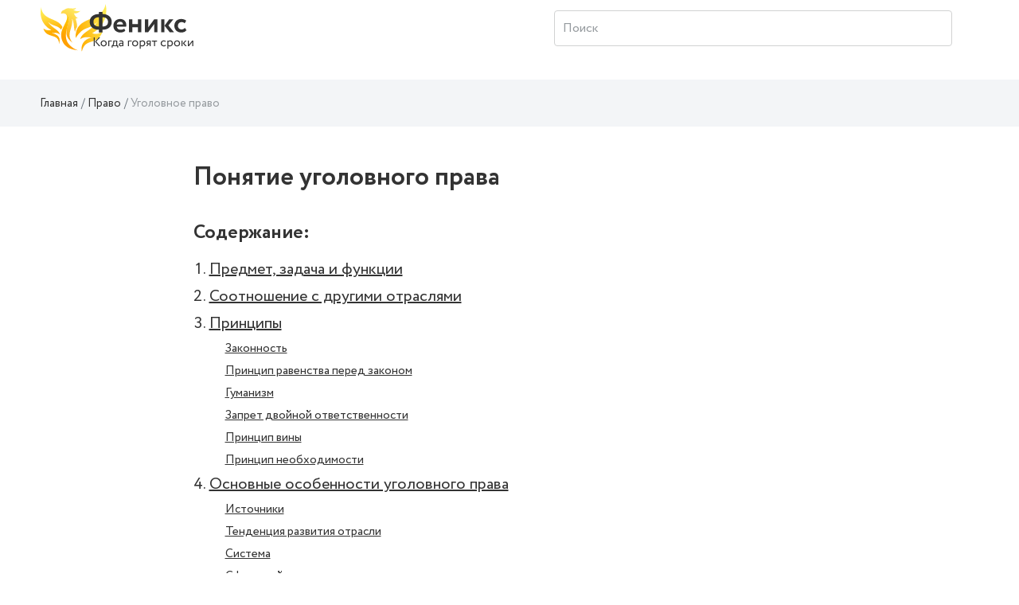

--- FILE ---
content_type: text/html; charset=UTF-8
request_url: https://wiki.fenix.help/pravo/ugolovnoye-pravo
body_size: 10059
content:
<!DOCTYPE html>
<html lang="ru-RU">
<head>
    <meta charset="UTF-8">
    <meta http-equiv="X-UA-Compatible" content="IE=edge">
    <meta name="viewport" content="width=device-width, initial-scale=1">
    <meta property="og:image" content="https://wiki.fenix.help/img/icon.png" />
        <title>Уголовное  право: определение, задачи и принципы, сфера деятельности</title>
    <meta name="description" content="Уголовное право: сущность понятия⚠️, значение☑️, предмет и его элементы. Задачи, функции, принципы уголовного права. Сфера деятельности">
<meta name="keywords" content="Уголовное право">
    <link rel="canonical" href="https://wiki.fenix.help/pravo/ugolovnoye-pravo" />
    <meta name="csrf-param" content="_csrf-frontend">
<meta name="csrf-token" content="lttgjd9i7-1fIxAA3_GnwCAFSpBxVt4BcjpM8Ua3Rxz8vhe5pgyAgjNpVXmwsOSmZmB6pTc-hFAqdTiVJO9qbw==">

<link href="/assets/css-compress/6c6199eeca94d9f796939fc1c6948790.css?v=1673256420" rel="stylesheet">        <link rel="shortcut icon" href="/img/icon.png" />
    <!-- Google Tag Manager -->
<script type="text/javascript">
var gtag_loaded = false;

window.addEventListener('scroll', () => {
  if (gtag_loaded === false) {
    gtag_loaded = true;

    setTimeout(() => {

(function(w,d,s,l,i){w[l]=w[l]||[];w[l].push({'gtm.start':
new Date().getTime(),event:'gtm.js'});var f=d.getElementsByTagName(s)[0],
j=d.createElement(s),dl=l!='dataLayer'?'&l='+l:'';j.async=true;j.src=
'https://www.googletagmanager.com/gtm.js?id='+i+dl;f.parentNode.insertBefore(j,f);
})(window,document,'script','dataLayer','GTM-P57NNB5');

    }, 500);
  }
});
</script>
<!-- End Google Tag Manager -->
            <link rel="stylesheet" href="https://cdn.jsdelivr.net/npm/flatpickr/dist/flatpickr.min.css">
    </head>
<body>
<!-- Google Tag Manager (noscript) -->
<noscript><iframe src="https://www.googletagmanager.com/ns.html?id=GTM-P57NNB5"
height="0" width="0" style="display:none;visibility:hidden"></iframe></noscript>
<!-- End Google Tag Manager (noscript) -->

<svg style="display:none;">
    <symbol viewBox="0 0 26 26" id="icon-notification">
        <svg width="26" height="26" viewBox="0 0 36 36" xmlns="http://www.w3.org/2000/svg">
            <path
                    d="M9.53833 27.5859C9.53382 27.5964 9.52932 27.6024 9.52332 27.6114C8.34432 29.6529 9.04632 32.2644 11.0878 33.4419C13.1293 34.6194 15.7393 33.9189 16.9183 31.8774C16.9228 31.8684 16.9258 31.8609 16.9303 31.8519L9.53833 27.5859Z" />
            <path
                    d="M27.7064 31.9075L27.1994 25.099C28.0619 23.602 30.1709 19.945 30.7169 19C33.0899 14.8885 32.1389 9.77049 28.6979 6.75549L29.7824 4.87749C30.3119 3.95949 29.9984 2.78649 29.0789 2.25699C28.1594 1.72749 26.9864 2.04249 26.4584 2.96049L25.3739 4.83849C21.0404 3.36999 16.1339 5.10699 13.7609 9.21999C12.8324 10.8295 10.7819 14.3845 10.2434 15.3175L4.09637 18.286C3.44837 18.598 3.02687 19.2445 3.00137 19.9615C2.97437 20.68 3.34787 21.355 3.97037 21.7135L24.8009 33.73C25.4234 34.09 26.1944 34.075 26.8034 33.694C27.4109 33.313 27.7589 32.623 27.7064 31.9075Z" />
        </svg>
    </symbol>
    <symbol viewBox="0 0 26 26" id="icon-search">
        <svg width="26" height="26" viewBox="0 0 36 36" xmlns="http://www.w3.org/2000/svg">
            <path
                    d="M24.9106 21.3624C29.232 15.2602 27.7868 6.81038 21.6845 2.49C15.5823 -1.83038 7.13256 -0.386126 2.81218 5.71712C-1.5082 11.8193 -0.0639448 20.2681 6.0393 24.5885C10.3948 27.6721 16.1532 27.9095 20.7472 25.1965L30.7289 35.1184C31.8067 36.253 33.5999 36.2984 34.7345 35.2206C35.869 34.1439 35.9144 32.3507 34.8377 31.2161C34.8036 31.18 34.7706 31.147 34.7345 31.1129L24.9106 21.3624ZM13.8531 22.2873C9.03105 22.2884 5.12154 18.382 5.11845 13.5599C5.11741 8.73777 9.02382 4.82827 13.847 4.8262C18.6629 4.82414 22.5703 8.72435 22.5796 13.5403C22.5878 18.3634 18.6835 22.2791 13.8593 22.2873C13.8573 22.2873 13.8562 22.2873 13.8531 22.2873Z" />
        </svg>
    </symbol>
</svg>
<div class="main-wrap">
    <div class="wrap">
        <header class="header main-header" id="header">
            
        <div class="container">
            <nav>
                <a href="/" class="header__logo" style="background-image: url('../img/Logo-Desktop.svg');"></a>

                <div class="search page-header__icon ml-auto">
                    <form action="/search" method="get">
                        <div class="form-wrap">
                            <input type="search" placeholder="Поиск" class="search__input ml-auto" name="CategorySearch[text]">
                        </div>
                    </form>
                </div>
                <div class="icon-button icon-button--search">
                    <svg class="icon icon--search" width="26" height="26">
                        <use xlink:href="#icon-search"></use>
                    </svg>
                </div>

                <div class="header-nav-guest">
                    &nbsp;
                </div>
            </nav>
        </div>
        </header>
        <div class="main-container">
            


    <style>
        .root.main_module_root__0e7d4dc2 {
            background-color: #F3F5F7;
            width: 100%;
            max-width: 100%;
        }
        .titlebar_module_root__d0090357 {
            margin-bottom: 0.8em;
        }
        .root .form__col {
            margin-bottom: 6px;
        }
        .label_module_root__af2519c9 {
            padding-bottom: 0.4em;
        }
        .field_module_select__a3031b86,
        .field_module_input__a3031b86 {
            border: 1px solid #D1D2D2;
            background-color: #ffffff;
            color: color: #333333;
            font-weight: 400;
            border-radius: 0;
        }

        .Button_module_root__4bc22634{
            background-color: #ffeb3b;
            border: 1px solid #ffeb3b;
            color: #333333;
            box-shadow: none;

        }
        .Button_module_root__4bc22634:hover {
            background-color: #ffeb3b;
            border: 1px solid #ffeb3b;
            color: #333333;
            box-shadow: 0px 4px 30px rgb(52 50 33 / 12%);
        }
        .slider_module_root__26ea6bb4 {
            color: #333333;
            border-bottom: 1px dashed #ffeb3b;
        }
        .slider_module_root__26ea6bb4:hover {
            text-decoration: none;
        }
    </style>


<div class="breadcrumbs">
    <div class="container">
        

<ul class="breadcrumb"><li class="breadcrumb-item"><a href="/">Главная</a></li>
<li class="breadcrumb-item"><a href="/pravo">Право</a></li>
<li class="breadcrumb-item active">Уголовное право</li>
</ul>    </div>
</div>
<div class="work-page">
    <div class="container">
        <section class="work-content">
            <h1>Понятие уголовного права</h1>
                                            
                    <div class="news-resume-container">
                        <div class="news-resume-wrapper">
                            <div class="resume-title">Содержание:</div>
                                                            <ul class="resume-lvl-0">
                    <li>
                <a href="#" class="resume-link" data-to_resume_link="0">Предмет, задача и функции</a>
                            </li>
                    <li>
                <a href="#" class="resume-link" data-to_resume_link="1">Соотношение с другими отраслями</a>
                            </li>
                    <li>
                <a href="#" class="resume-link" data-to_resume_link="2">Принципы</a>
                                        <ul class="resume-lvl-1">
                    <li>
                <a href="#" class="resume-link" data-to_resume_link="3">Законность</a>
                            </li>
                    <li>
                <a href="#" class="resume-link" data-to_resume_link="4">Принцип равенства перед законом</a>
                            </li>
                    <li>
                <a href="#" class="resume-link" data-to_resume_link="5">Гуманизм</a>
                            </li>
                    <li>
                <a href="#" class="resume-link" data-to_resume_link="6">Запрет двойной ответственности</a>
                            </li>
                    <li>
                <a href="#" class="resume-link" data-to_resume_link="7">Принцип вины</a>
                            </li>
                    <li>
                <a href="#" class="resume-link" data-to_resume_link="8">Принцип необходимости</a>
                            </li>
            </ul>
                            </li>
                    <li>
                <a href="#" class="resume-link" data-to_resume_link="9">Основные особенности уголовного права</a>
                                        <ul class="resume-lvl-1">
                    <li>
                <a href="#" class="resume-link" data-to_resume_link="10">Источники</a>
                            </li>
                    <li>
                <a href="#" class="resume-link" data-to_resume_link="11">Тенденция развития отрасли</a>
                            </li>
                    <li>
                <a href="#" class="resume-link" data-to_resume_link="12">Система</a>
                            </li>
                    <li>
                <a href="#" class="resume-link" data-to_resume_link="13">Сфера действия</a>
                            </li>
            </ul>
                            </li>
            </ul>
                        </div>
                    </div>
                    <div class="banner-form">
                                                    <div id="widget"></div>
                                            </div>
                    <div class="news-resume-container news-resume-container--button" id="header-news-resume">
                        <div class="news-resume-wrapper">
                            <div class="resume-title resume-title--button">Содержание</div>
                            <div class="button-resume-content">
                                    <ul class="resume-lvl-0">
                    <li>
                <a href="#" class="resume-link" data-to_resume_link="0">Предмет, задача и функции</a>
                            </li>
                    <li>
                <a href="#" class="resume-link" data-to_resume_link="1">Соотношение с другими отраслями</a>
                            </li>
                    <li>
                <a href="#" class="resume-link" data-to_resume_link="2">Принципы</a>
                                        <ul class="resume-lvl-1">
                    <li>
                <a href="#" class="resume-link" data-to_resume_link="3">Законность</a>
                            </li>
                    <li>
                <a href="#" class="resume-link" data-to_resume_link="4">Принцип равенства перед законом</a>
                            </li>
                    <li>
                <a href="#" class="resume-link" data-to_resume_link="5">Гуманизм</a>
                            </li>
                    <li>
                <a href="#" class="resume-link" data-to_resume_link="6">Запрет двойной ответственности</a>
                            </li>
                    <li>
                <a href="#" class="resume-link" data-to_resume_link="7">Принцип вины</a>
                            </li>
                    <li>
                <a href="#" class="resume-link" data-to_resume_link="8">Принцип необходимости</a>
                            </li>
            </ul>
                            </li>
                    <li>
                <a href="#" class="resume-link" data-to_resume_link="9">Основные особенности уголовного права</a>
                                        <ul class="resume-lvl-1">
                    <li>
                <a href="#" class="resume-link" data-to_resume_link="10">Источники</a>
                            </li>
                    <li>
                <a href="#" class="resume-link" data-to_resume_link="11">Тенденция развития отрасли</a>
                            </li>
                    <li>
                <a href="#" class="resume-link" data-to_resume_link="12">Система</a>
                            </li>
                    <li>
                <a href="#" class="resume-link" data-to_resume_link="13">Сфера действия</a>
                            </li>
            </ul>
                            </li>
            </ul>
                            </div>
                        </div>
                    </div>
                                          

            <div class="news-content" id="news-content-container">
                                <div class="important">
<p>Уголовное право &mdash; это отрасль права, регулирующая общественные отношения, связанные с совершением преступных деяний, назначением наказания и применением мер принуждения. В рамках уголовного права определяются основания для привлечения или освобождения от уголовной ответственности.</p>
</div>

<p>Также есть другое значение.</p>

<div class="important">
<p>Уголовное право &mdash;&nbsp;это раздел науки, изучающей отрасль, и учебная дисциплина, которую проходят студенты юридического факультета.</p></div><div class="attention-block attention-block--red"><p>Осторожно! Если преподаватель обнаружит плагиат в работе, не избежать крупных проблем (вплоть до отчисления). Если нет возможности написать самому, <a href="https://www.feniks.help/?utm_source=wiki-link" target="_blank">закажите тут</a>.</p></div>

<p>Уголовно-правовая наука является системой взглядов, идей, знаний об уголовном законе и практике его применения. Дисциплина представляет собой учебный курс знаний, посвященный изучению Уголовного кодекса и основных терминов.</p>

<h2 data-resume_link="0">Предмет, задача и функции</h2>

<div class="important">
<p>Предмет регулирования &mdash; это совокупность общественных отношений, регулируемых отраслью.</p>
</div>

<p>Виды отношений, входящих в предмет:</p>

<ul>
	<li><strong>Охранительные</strong>. Возникают между государством в лице правоохранительных органов и лицом, совершившим преступление. Государство обязано охранять существующие в обществе нормы и правила поведения и привлечь виновного к ответственности, применить к нему меры принуждения.</li>
	<li><strong>Регулятивные</strong>. При определенных условиях и по исключительным причинам граждане могут причинять вред общественным благам &mdash; например, при необходимой обороне.</li>
</ul>

<div class="wikinote attention-block attention-block--gray"><span class="wiki-label wikinote-label">Примечание</span>

<p>Существует точка зрения, согласно которой уголовное право не имеет своего предмета, а лишь является механизмом охраны предметов разных отраслей и форм правоотношений.</p>
</div>

<p>Методы регулирования:</p>

<ul>
	<li><strong>Принуждение</strong>. Его применяют к нарушителю закона в виде наложения санкций, ограничении прав, лишении благ.</li>
	<li><strong>Поощрение</strong>. Действует для тех, кто совершил правонарушение, но осознал вину и пытается ее искупить. Например, в ситуации явного исправления осужденного возможно условно-досрочное освобождение.</li>
</ul>

<div class="important">
<p>Задача уголовного права &mdash;&nbsp;охрана общественных интересов от посягательств и предупреждение преступлений.</p>
</div>

<p>Основные задачи российского уголовного права прописали в УК РФ.&nbsp;К ним относят:</p>

<ul>
	<li>охрану прав и свобод граждан, собственности, строя, безопасности, окружающей среды;</li>
	<li>обеспечение безопасности человечества в целом;</li>
	<li>предотвращение преступлений.</li>
</ul>

<p>&nbsp;Функции уголовного права:</p>

<ul>
	<li><strong>Охранительная. </strong>Состоит в защите общественного уклада жизни от нарушений. Воплощается в нормах, которые устанавливают, какие деяния относят к преступным, и прописывают ответственность за них.</li>
	<li><strong>Предупредительная</strong>. Сокращает число возможных проступков путем стимулирования законопослушного поведения, восстановления причиненного ущерба, предотвращения повторных преступлений лицами, уже ранее нарушившими закон.</li>
	<li><strong>Воспитательная</strong>. Формирование уважения к охраняемым интересам, формирование правовой культуры, проведение воспитательной работы.</li>
</ul>

<h2 data-resume_link="1">Соотношение с другими отраслями</h2>

<p>Уголовное право содержит нормы, но не определяет порядок их применения. Особенности применения наказаний и процедуры осуждения виновного регулирует уголовно-процессуальное и уголовно-исполнительное право.</p>

<p>Также уголовное право охраняет интересы и отношения, являющиеся предметом других отраслей, поэтому тесно связано с трудовым, гражданским, экологическим.&nbsp;Пересекается с административным правом, так как одно и то же действие в зависимости от тяжести последствий могут квалифицировать либо как преступление, либо как административное правонарушение.</p>

<h2 data-resume_link="2">Принципы</h2>

<p>Это закрепленные в законодательстве ключевые идеи, определяющие направленность регулирования отношений и основания применения принудительных мер к нарушителю.</p>

<h3 data-resume_link="3">Законность</h3>

<p>Означает, что борьба с преступными деяниями производится в строгом соответствии с законом, соблюдаются законодательство и Конституция:</p>

<ul>
	<li>Нельзя применять закон по аналогии.</li>
	<li>Нормы должны быть четко сформулированными.</li>
	<li>Наказание не должно быть тяжелее предусмотренного на момент совершения деяния.</li>
	<li>Привлечение к ответственности происходит в определенном процессуальном порядке.</li>
</ul>

<h3 data-resume_link="4">Принцип равенства перед законом</h3>

<p>Означает, что все люди равны перед законом и обладают равным правом на защиту.</p>

<h3 data-resume_link="5">Гуманизм</h3>

<p>Никто не должен подвергаться пыткам или жестокому обращению. Наказание не должно быть чрезмерным и вызывать страдания. Закреплен во Всеобщей декларации прав человека.</p>

<h3 data-resume_link="6">Запрет двойной ответственности</h3>

<p>Нельзя подвергаться наказанию дважды за одно и то же преступление<strong>. </strong>Если лицо уже осудили ранее или оправдали в ходе судопроизводства, то повторно привлечь его к ответственности за то же самое преступление нельзя.</p>

<h3 data-resume_link="7">Принцип вины</h3>

<p>Ответственность возможна, если доказана вина обвиняемого по отношению к деянию и наступившим последствиям.</p>

<h3 data-resume_link="8">Принцип необходимости</h3>

<p>Криминализация охватывает только необходимые сферы и объекты. Произвольно правительство не может ввести наказание за совершение обычных действий, не причиняющих вреда.</p>

<h2 data-resume_link="9">Основные особенности уголовного права</h2>

<h3 data-resume_link="10">Источники</h3>

<p>В континентальной системе основной источник уголовного права &mdash; законы. Например, в РФ это Уголовный Кодекс. Нормы носят абстрактный характер, им свойственна кодификация, ограничено судебное правотворчество.</p>

<p>В англо-американской системе дела разрешают с учетом судебного прецедента. Нормы казуистичны и формируются во время рассмотрения дел в суде. В теократических странах источником выступают религиозные тексты.</p>

<h3 data-resume_link="11">Тенденция развития отрасли</h3>

<ul>
	<li><strong>Гуманизация</strong>. Отказ от смертной казни и телесных наказаний, каторги, конфискации имущества. Появление мягких мер наказания вместо лишения свободы: домашний арест, обязательные работы. Декриминализация ряда деяний, например, супружеской измены.</li>
	<li><strong>Криминализация новых видов действий</strong>. Развитие технологий привело к возникновению новых видов преступлений. Набирает обороты киберпреступность и нарушения в сфере информационной безопасности.</li>
</ul>

<h3 data-resume_link="12">Система</h3>

<p>Включает общую и особенную части. В общей определяют основные уголовные понятия, основания для привлечения к наказанию, перечень мер принуждения. В особенной закрепляют нюансы ответственности за конкретные виды преступлений.</p>

<h3 data-resume_link="13">Сфера действия</h3>

<p>Охватывает широкий перечень категорий деяний, подпадающих под признаки преступных. Включает нарушения в сфере собственности, личных прав, общественного порядка, безопасности, конституционного строя.</p>

<div class="wikiexample attention-block attention-block--dark"><span class="wiki-label wikiexample-label">Пример</span>

<p>Регистрацию заведомо незаконных сделок с недвижимостью и искажение сведений в кадастре должностным лицом с использованием служебного положения относят к преступлениям в сфере экономической деятельности.</p>
</div>

<div class="wikiexample attention-block attention-block--dark"><span class="wiki-label wikiexample-label">Пример</span>

<p>Неправомерный доступ к охраняемой законом компьютерной информации является преступлением в сфере компьютерной информации.</p>
</div>

<p>&nbsp;</p>
            </div>
            <div class="banner-form">
                <div id="b00001_c4ca4238a0b923820dcc509a6f75849b_bottom" class="b00001_c4ca4238a0b923820dcc509a6f75849b"><p><a href="https://feniks.help" target="_blank">feniks.help - Скорая помощь студентам</a></p></div>
                <script async type="text/javascript" charset="utf-8" src="https://blog.fenix.help/order-form/widget/b00001_c4ca4238a0b923820dcc509a6f75849b?form_utm=wiki-form-bottom&item_id=b00001_c4ca4238a0b923820dcc509a6f75849b_bottom&form_url=https://client.feniks.help/order&form_id=bottom-order-form"></script>
            </div>
        </section>

    </div>

    <section class="container-fluid dark-section dark-section-bordered  enabled" id="vote-container">
    <div class="container">
        <p class="star-rating__title">Насколько полезной была для вас статья?</p>
        <div class="star-rating text-center">
            <div class="loader-container">
                <div class="content-wrap">
                    <fieldset class="rating">
                                                                                                        <input type="radio" id="star4" name="rating" value="5" class="star-input"><label class="vote-star full filled" data-vote="5" for="star4" ></label>
                                                                                <input type="radio" id="star3" name="rating" value="4" class="star-input"><label class="vote-star full filled" data-vote="4" for="star3" ></label>
                                                                                <input type="radio" id="star2" name="rating" value="3" class="star-input"><label class="vote-star full filled" data-vote="3" for="star2" ></label>
                                                                                <input type="radio" id="star1" name="rating" value="2" class="star-input"><label class="vote-star full filled" data-vote="2" for="star1" ></label>
                                                                                <input type="radio" id="star0" name="rating" value="1" class="star-input"><label class="vote-star full filled" data-vote="1" for="star0" ></label>
                                            </fieldset>
                </div>
                <div class="loader-wrap"><div class="loader"></div></div>
            </div>
        </div>
        <div class="number-rating">
            
                            <p>У этой статьи пока нет оценок.</p>
                    </div>
    </div>
</section>        
    <section class="container-fluid dark-section dark-section-bordered">
        <div class="container">
            <div class="row">
                <div class="col-sm-12">
                    <div class="mistake-block">
                        <p class="mistake-header">Заметили ошибку?</p> 
                        <p>Выделите текст и нажмите одновременно клавиши <b>«Ctrl» и «Enter»</b></p>
                    </div>
                </div>
            </div>
        </div>                        
    </section>

    <div class="modal" data-modal="hello-world" id="send-error-window">
        <div class="dialog">
            <button class="dialog-close" aria-label="Close modal"></button>
            <section class="dialog-content">

                <p class="modal__header">Нашли ошибку?</p>
                <h4>Текст с ошибкой:</h4>
                <p><span id="error-form-selected-text"></span></p>
                <p class="modal__text">Расскажите, что не так</p>
                <form method="post" class="send-error-form">
                    <input type="hidden" id="error-form-input-url">
                    <input type="hidden" id="error-form-input-selected">
                    <input type="hidden" id="error-form-input-admin_url" value="https://wiki.fenix.help/admin/wiki/category/update?id=409">
                    <textarea name="" class="modal__textarea" id="error-form-input-comment"></textarea>
                    <div class="loader-container">
                        <div class="content-wrap text-center">
                            <button class="button">Отправить</button>
                        </div>
                        <div class="loader-wrap">
                            <div class="loader"></div>
                        </div>
                    </div>
                </form>

            </section>
        </div>
    </div>

            <section class="container-fluid articles-navigation">
        <div class="container">
            <p class="articles-navigation__head text-center">Другие статьи:</p>
            <div class="articles-navigation__wrap">
                                <div class="articles-navigation__item articles-navigation__item--prev">
                    <a class="articles-navigation-link" href="/pravo/ugolovno-pravovye-otnosheniya">
                        <img src="" data-src="/common/upload/category/19/image/pravo.svg" alt="" class="articles-navigation__img">

                        <div class="articles-navigation__title">Уголовно правовые отношения</div>
                        <p class="articles-navigation__descr"></p>

                        <div href="/pravo/ugolovno-pravovye-otnosheniya" class="articles-navigation__link articles-navigation__link--prev">Предыдущая статья</div>
                    </a>
                </div>
                                                <div class="articles-navigation__item articles-navigation__item--next">
                    <a href="/pravo/ugolovnoe-pravonarushenie" class="articles-navigation-link">
                        <img src="" data-src="/common/upload/category/19/image/pravo.svg" alt="" class="articles-navigation__img">

                        <div class="articles-navigation__title">Уголовное правонарушение</div>
                        <p class="articles-navigation__descr"></p>
                        <div href="/pravo/ugolovnoe-pravonarushenie" class="articles-navigation__link articles-navigation__link--next">Следующая статья</div>
                    </a>
                </div>
                            </div>
        </div>
    </section>
        
    <div class="container-fluid dark-section">
    <section class="form-search">
        <div class="form-search-container">
            <h2 class="form-search__title">Поиск по содержимому</h2>
            <form id="w0" action="/search" method="get">                <div class="form-search__wrapper">
                    <div class="form-group field-categorysearch-text">

<input type="text" id="categorysearch-text" class="form-control" name="CategorySearch[text]" placeholder="Введите ключевое слово">

<div class="help-block"></div>
</div>                    <button class="button">Поиск</button>
                </div>
            </form>        </div>
    </section>
</div></div>                    </div>
        <footer class="footer">
            <div class="container">
                                                        <div class="row">                     <div class="col-sm-6">                         <ul class="footer__list">                             <li><a target="_blank" href="https://fenix.help/disciplines">Предметы</a></li>                             <li><a target="_blank" href="https://fenix.help/institutions">Вузы</a></li>                             <li><a target="_blank" href="https://blog.fenix.help">Блог</a></li>                             <li><a target="_blank" href="https://fenix.help">Загрузить работу</a></li>                         </ul>                     </div>                 </div>                                <div class="row">
                    <div class="col-sm-3 mr-auto">
                        <p class="footer__email">
                            <a href="/cdn-cgi/l/email-protection#15666065657a67615573707b7c6d3b7d707965" class="footer__email-link"><span class="__cf_email__" data-cfemail="d2a1a7a2a2bda0a692b4b7bcbbaafcbab7bea2">[email&#160;protected]</span></a>
                        </p>
                    </div>
                    <p class="col-sm-6 m-auto footer__copyright">© 2026 fenix.help Все права защищены</p>
                </div>
            </div>
        </footer>
    </div>
</div>




<script data-cfasync="false" src="/cdn-cgi/scripts/5c5dd728/cloudflare-static/email-decode.min.js"></script><script src="/assets/js-compress/d4e4b6f0aaeaa3d7424f7e81d136faca.js?v=1650958402"></script>
<script src="//cdnjs.cloudflare.com/ajax/libs/mathjax/2.7.0/MathJax.js?config=TeX-AMS_HTML" defer=""></script>
<script>var loadCodesStarted=false;function loadCodesAfterPageLoaded(){if(!loadCodesStarted){console.log('codes loading started');loadCodesStarted=true;$.ajax({type:'post',url:'/app-load-codes-to-body',data:{'action':'load_codes_to_body'},dataType:'json',success:function(data){if(data.result=='ok'){if(data.content!=undefined){$('body').append(data.content);}}},error:function(data){}});}}
$(document).ready(function(){$('body').on('mousemove',function(){loadCodesAfterPageLoaded();});$('body').on('click',function(){loadCodesAfterPageLoaded();});$('body').on('scroll',function(){loadCodesAfterPageLoaded();});$('body').on('touchstart',function(){loadCodesAfterPageLoaded();});});</script>
<script>jQuery(function ($) {
jQuery('a.zoom').fancybox([]);
jQuery('#w0').yiiActiveForm([],[]);
});</script>

    <script>
        (function (w, d, s, o, f, js, fjs) {
            w[o] = w[o] || function () {
                (w[o].q = w[o].q || []).push(arguments)
            };
            js = d.createElement(s), fjs = d.getElementsByTagName(s)[0];
            js.id = o;
            js.src = f;
            js.async = true;
            fjs.parentNode.insertBefore(js, fjs);
        }(window, document, 'script', 'fstfn', 'https://cdn.fstfn.com/order-form-widget/form-widget.js?v=' + Math.random()));
        fstfn('init', {
            element: document.getElementById('widget'),
            host: 'feniks.help',
            debug: true,
            beforeRedirect: function(){
                ym(67147141,'reachGoal','GO_TO_LK');            }
        });
    </script>
<script defer src="https://static.cloudflareinsights.com/beacon.min.js/vcd15cbe7772f49c399c6a5babf22c1241717689176015" integrity="sha512-ZpsOmlRQV6y907TI0dKBHq9Md29nnaEIPlkf84rnaERnq6zvWvPUqr2ft8M1aS28oN72PdrCzSjY4U6VaAw1EQ==" data-cf-beacon='{"version":"2024.11.0","token":"3336ee4bdaae44f887b54fefe2440f6a","r":1,"server_timing":{"name":{"cfCacheStatus":true,"cfEdge":true,"cfExtPri":true,"cfL4":true,"cfOrigin":true,"cfSpeedBrain":true},"location_startswith":null}}' crossorigin="anonymous"></script>
</body>
</html>


--- FILE ---
content_type: image/svg+xml
request_url: https://wiki.fenix.help/common/upload/category/19/image/pravo.svg
body_size: 719
content:
<svg width="40" height="40" viewBox="0 0 40 40" fill="none" xmlns="http://www.w3.org/2000/svg">
<path fill-rule="evenodd" clip-rule="evenodd" d="M17.9999 11.75H5.61328V10.25H17.9999V11.75ZM34.6133 11.75H22.0295V10.25H34.6133V11.75Z" fill="#333333"/>
<path fill-rule="evenodd" clip-rule="evenodd" d="M19.25 9L19.25 4L20.75 4L20.75 9L19.25 9ZM19.25 29L19.25 13.5L20.75 13.5L20.75 29L19.25 29Z" fill="#333333"/>
<path fill-rule="evenodd" clip-rule="evenodd" d="M4.08779 20.7643C4.0308 21.0359 4 21.2876 4 21.5143C4 21.7687 4.01736 22.0191 4.05098 22.2643C4.41762 24.9391 6.71751 27 9.5 27C12.2825 27 14.5824 24.9391 14.949 22.2643C14.9826 22.0191 15 21.7687 15 21.5143C15 21.2876 14.9692 21.0359 14.9122 20.7643C14.4047 18.3457 11.8207 14.3459 10.4146 12.2972C9.86844 11.5014 9.5 11 9.5 11C9.5 11 9.13156 11.5014 8.58539 12.2972C7.17929 14.3459 4.59525 18.3457 4.08779 20.7643ZM5.57077 22.2643C5.92266 24.1046 7.54526 25.5 9.5 25.5C11.4547 25.5 13.0773 24.1046 13.4292 22.2643H5.57077ZM13.3683 20.7643H5.63172C5.74634 20.3571 5.93919 19.8389 6.22355 19.217C6.70414 18.1659 7.35763 17.0032 8.0299 15.9032C8.54398 15.0621 9.05946 14.2731 9.5 13.6196C9.94054 14.2731 10.456 15.0621 10.9701 15.9032C11.6424 17.0032 12.2959 18.1659 12.7765 19.217C13.0608 19.8389 13.2537 20.3571 13.3683 20.7643Z" fill="#333333"/>
<path fill-rule="evenodd" clip-rule="evenodd" d="M25.0878 20.7643C25.0308 21.0359 25 21.2876 25 21.5143C25 21.7687 25.0174 22.0191 25.051 22.2643C25.4176 24.9391 27.7175 27 30.5 27C33.2825 27 35.5824 24.9391 35.949 22.2643C35.9826 22.0191 36 21.7687 36 21.5143C36 21.2876 35.9692 21.0359 35.9122 20.7643C35.4047 18.3457 32.8207 14.3459 31.4146 12.2972C30.8684 11.5014 30.5 11 30.5 11C30.5 11 30.1316 11.5014 29.5854 12.2972C28.1793 14.3459 25.5953 18.3457 25.0878 20.7643ZM26.5708 22.2643C26.9227 24.1046 28.5453 25.5 30.5 25.5C32.4547 25.5 34.0773 24.1046 34.4292 22.2643H26.5708ZM34.3683 20.7643H26.6317C26.7463 20.3571 26.9392 19.8389 27.2235 19.217C27.7041 18.1659 28.3576 17.0032 29.0299 15.9032C29.544 15.0621 30.0595 14.2731 30.5 13.6196C30.9405 14.2731 31.456 15.0621 31.9701 15.9032C32.6424 17.0032 33.2959 18.1659 33.7765 19.217C34.0608 19.8389 34.2537 20.3571 34.3683 20.7643Z" fill="#333333"/>
<path fill-rule="evenodd" clip-rule="evenodd" d="M26 33.5H14C13.1716 33.5 12.5 34.1716 12.5 35V35.5H27.5V35C27.5 34.1716 26.8284 33.5 26 33.5ZM14 32C12.3431 32 11 33.3431 11 35V37H29V35C29 33.3431 27.6569 32 26 32H14Z" fill="#333333"/>
<path fill-rule="evenodd" clip-rule="evenodd" d="M20 29.75C18.2051 29.75 16.75 31.2051 16.75 33H15.25C15.25 30.3766 17.3766 28.25 20 28.25C22.6234 28.25 24.75 30.3766 24.75 33H23.25C23.25 31.2051 21.7949 29.75 20 29.75Z" fill="#333333"/>
<path fill-rule="evenodd" clip-rule="evenodd" d="M20 12.5C20.8284 12.5 21.5 11.8284 21.5 11C21.5 10.1716 20.8284 9.5 20 9.5C19.1716 9.5 18.5 10.1716 18.5 11C18.5 11.8284 19.1716 12.5 20 12.5ZM20 14C21.6569 14 23 12.6569 23 11C23 9.34315 21.6569 8 20 8C18.3431 8 17 9.34315 17 11C17 12.6569 18.3431 14 20 14Z" fill="#333333"/>
</svg>
